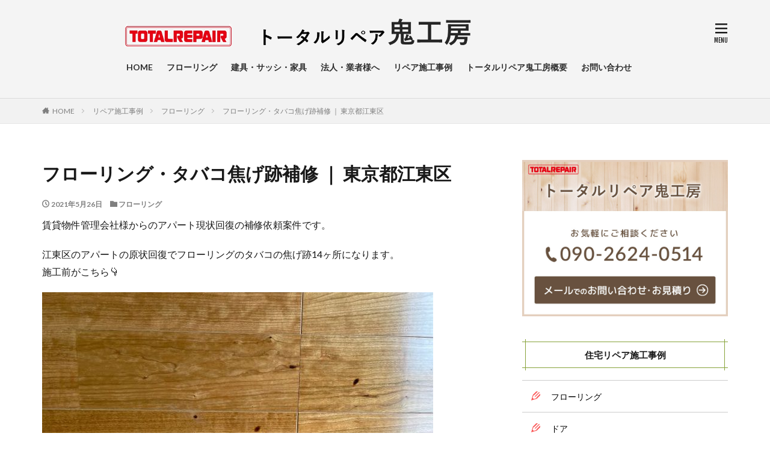

--- FILE ---
content_type: text/html; charset=UTF-8
request_url: https://www.tr-onikoubou.com/archives/829
body_size: 15969
content:

<!DOCTYPE html>

<html lang="ja" prefix="og: http://ogp.me/ns#" class="t-html 
">

<head prefix="og: http://ogp.me/ns# fb: http://ogp.me/ns/fb# article: http://ogp.me/ns/article#">
<meta charset="UTF-8">
<title>フローリング・タバコ焦げ跡補修 ｜ 東京都江東区｜トータルリペア鬼工房</title>
<meta name='robots' content='max-image-preview:large' />
<link rel='dns-prefetch' href='//www.google.com' />
<link rel="alternate" title="oEmbed (JSON)" type="application/json+oembed" href="https://www.tr-onikoubou.com/wp-json/oembed/1.0/embed?url=https%3A%2F%2Fwww.tr-onikoubou.com%2Farchives%2F829" />
<link rel="alternate" title="oEmbed (XML)" type="text/xml+oembed" href="https://www.tr-onikoubou.com/wp-json/oembed/1.0/embed?url=https%3A%2F%2Fwww.tr-onikoubou.com%2Farchives%2F829&#038;format=xml" />
<style id='wp-img-auto-sizes-contain-inline-css' type='text/css'>
img:is([sizes=auto i],[sizes^="auto," i]){contain-intrinsic-size:3000px 1500px}
/*# sourceURL=wp-img-auto-sizes-contain-inline-css */
</style>
<link rel='stylesheet' id='dashicons-css' href='https://www.tr-onikoubou.com/wp-includes/css/dashicons.min.css?ver=6.9' type='text/css' media='all' />
<link rel='stylesheet' id='thickbox-css' href='https://www.tr-onikoubou.com/wp-includes/js/thickbox/thickbox.css?ver=6.9' type='text/css' media='all' />
<link rel='stylesheet' id='wp-block-library-css' href='https://www.tr-onikoubou.com/wp-includes/css/dist/block-library/style.min.css?ver=6.9' type='text/css' media='all' />
<style id='wp-block-image-inline-css' type='text/css'>
.wp-block-image>a,.wp-block-image>figure>a{display:inline-block}.wp-block-image img{box-sizing:border-box;height:auto;max-width:100%;vertical-align:bottom}@media not (prefers-reduced-motion){.wp-block-image img.hide{visibility:hidden}.wp-block-image img.show{animation:show-content-image .4s}}.wp-block-image[style*=border-radius] img,.wp-block-image[style*=border-radius]>a{border-radius:inherit}.wp-block-image.has-custom-border img{box-sizing:border-box}.wp-block-image.aligncenter{text-align:center}.wp-block-image.alignfull>a,.wp-block-image.alignwide>a{width:100%}.wp-block-image.alignfull img,.wp-block-image.alignwide img{height:auto;width:100%}.wp-block-image .aligncenter,.wp-block-image .alignleft,.wp-block-image .alignright,.wp-block-image.aligncenter,.wp-block-image.alignleft,.wp-block-image.alignright{display:table}.wp-block-image .aligncenter>figcaption,.wp-block-image .alignleft>figcaption,.wp-block-image .alignright>figcaption,.wp-block-image.aligncenter>figcaption,.wp-block-image.alignleft>figcaption,.wp-block-image.alignright>figcaption{caption-side:bottom;display:table-caption}.wp-block-image .alignleft{float:left;margin:.5em 1em .5em 0}.wp-block-image .alignright{float:right;margin:.5em 0 .5em 1em}.wp-block-image .aligncenter{margin-left:auto;margin-right:auto}.wp-block-image :where(figcaption){margin-bottom:1em;margin-top:.5em}.wp-block-image.is-style-circle-mask img{border-radius:9999px}@supports ((-webkit-mask-image:none) or (mask-image:none)) or (-webkit-mask-image:none){.wp-block-image.is-style-circle-mask img{border-radius:0;-webkit-mask-image:url('data:image/svg+xml;utf8,<svg viewBox="0 0 100 100" xmlns="http://www.w3.org/2000/svg"><circle cx="50" cy="50" r="50"/></svg>');mask-image:url('data:image/svg+xml;utf8,<svg viewBox="0 0 100 100" xmlns="http://www.w3.org/2000/svg"><circle cx="50" cy="50" r="50"/></svg>');mask-mode:alpha;-webkit-mask-position:center;mask-position:center;-webkit-mask-repeat:no-repeat;mask-repeat:no-repeat;-webkit-mask-size:contain;mask-size:contain}}:root :where(.wp-block-image.is-style-rounded img,.wp-block-image .is-style-rounded img){border-radius:9999px}.wp-block-image figure{margin:0}.wp-lightbox-container{display:flex;flex-direction:column;position:relative}.wp-lightbox-container img{cursor:zoom-in}.wp-lightbox-container img:hover+button{opacity:1}.wp-lightbox-container button{align-items:center;backdrop-filter:blur(16px) saturate(180%);background-color:#5a5a5a40;border:none;border-radius:4px;cursor:zoom-in;display:flex;height:20px;justify-content:center;opacity:0;padding:0;position:absolute;right:16px;text-align:center;top:16px;width:20px;z-index:100}@media not (prefers-reduced-motion){.wp-lightbox-container button{transition:opacity .2s ease}}.wp-lightbox-container button:focus-visible{outline:3px auto #5a5a5a40;outline:3px auto -webkit-focus-ring-color;outline-offset:3px}.wp-lightbox-container button:hover{cursor:pointer;opacity:1}.wp-lightbox-container button:focus{opacity:1}.wp-lightbox-container button:focus,.wp-lightbox-container button:hover,.wp-lightbox-container button:not(:hover):not(:active):not(.has-background){background-color:#5a5a5a40;border:none}.wp-lightbox-overlay{box-sizing:border-box;cursor:zoom-out;height:100vh;left:0;overflow:hidden;position:fixed;top:0;visibility:hidden;width:100%;z-index:100000}.wp-lightbox-overlay .close-button{align-items:center;cursor:pointer;display:flex;justify-content:center;min-height:40px;min-width:40px;padding:0;position:absolute;right:calc(env(safe-area-inset-right) + 16px);top:calc(env(safe-area-inset-top) + 16px);z-index:5000000}.wp-lightbox-overlay .close-button:focus,.wp-lightbox-overlay .close-button:hover,.wp-lightbox-overlay .close-button:not(:hover):not(:active):not(.has-background){background:none;border:none}.wp-lightbox-overlay .lightbox-image-container{height:var(--wp--lightbox-container-height);left:50%;overflow:hidden;position:absolute;top:50%;transform:translate(-50%,-50%);transform-origin:top left;width:var(--wp--lightbox-container-width);z-index:9999999999}.wp-lightbox-overlay .wp-block-image{align-items:center;box-sizing:border-box;display:flex;height:100%;justify-content:center;margin:0;position:relative;transform-origin:0 0;width:100%;z-index:3000000}.wp-lightbox-overlay .wp-block-image img{height:var(--wp--lightbox-image-height);min-height:var(--wp--lightbox-image-height);min-width:var(--wp--lightbox-image-width);width:var(--wp--lightbox-image-width)}.wp-lightbox-overlay .wp-block-image figcaption{display:none}.wp-lightbox-overlay button{background:none;border:none}.wp-lightbox-overlay .scrim{background-color:#fff;height:100%;opacity:.9;position:absolute;width:100%;z-index:2000000}.wp-lightbox-overlay.active{visibility:visible}@media not (prefers-reduced-motion){.wp-lightbox-overlay.active{animation:turn-on-visibility .25s both}.wp-lightbox-overlay.active img{animation:turn-on-visibility .35s both}.wp-lightbox-overlay.show-closing-animation:not(.active){animation:turn-off-visibility .35s both}.wp-lightbox-overlay.show-closing-animation:not(.active) img{animation:turn-off-visibility .25s both}.wp-lightbox-overlay.zoom.active{animation:none;opacity:1;visibility:visible}.wp-lightbox-overlay.zoom.active .lightbox-image-container{animation:lightbox-zoom-in .4s}.wp-lightbox-overlay.zoom.active .lightbox-image-container img{animation:none}.wp-lightbox-overlay.zoom.active .scrim{animation:turn-on-visibility .4s forwards}.wp-lightbox-overlay.zoom.show-closing-animation:not(.active){animation:none}.wp-lightbox-overlay.zoom.show-closing-animation:not(.active) .lightbox-image-container{animation:lightbox-zoom-out .4s}.wp-lightbox-overlay.zoom.show-closing-animation:not(.active) .lightbox-image-container img{animation:none}.wp-lightbox-overlay.zoom.show-closing-animation:not(.active) .scrim{animation:turn-off-visibility .4s forwards}}@keyframes show-content-image{0%{visibility:hidden}99%{visibility:hidden}to{visibility:visible}}@keyframes turn-on-visibility{0%{opacity:0}to{opacity:1}}@keyframes turn-off-visibility{0%{opacity:1;visibility:visible}99%{opacity:0;visibility:visible}to{opacity:0;visibility:hidden}}@keyframes lightbox-zoom-in{0%{transform:translate(calc((-100vw + var(--wp--lightbox-scrollbar-width))/2 + var(--wp--lightbox-initial-left-position)),calc(-50vh + var(--wp--lightbox-initial-top-position))) scale(var(--wp--lightbox-scale))}to{transform:translate(-50%,-50%) scale(1)}}@keyframes lightbox-zoom-out{0%{transform:translate(-50%,-50%) scale(1);visibility:visible}99%{visibility:visible}to{transform:translate(calc((-100vw + var(--wp--lightbox-scrollbar-width))/2 + var(--wp--lightbox-initial-left-position)),calc(-50vh + var(--wp--lightbox-initial-top-position))) scale(var(--wp--lightbox-scale));visibility:hidden}}
/*# sourceURL=https://www.tr-onikoubou.com/wp-includes/blocks/image/style.min.css */
</style>
<style id='wp-block-paragraph-inline-css' type='text/css'>
.is-small-text{font-size:.875em}.is-regular-text{font-size:1em}.is-large-text{font-size:2.25em}.is-larger-text{font-size:3em}.has-drop-cap:not(:focus):first-letter{float:left;font-size:8.4em;font-style:normal;font-weight:100;line-height:.68;margin:.05em .1em 0 0;text-transform:uppercase}body.rtl .has-drop-cap:not(:focus):first-letter{float:none;margin-left:.1em}p.has-drop-cap.has-background{overflow:hidden}:root :where(p.has-background){padding:1.25em 2.375em}:where(p.has-text-color:not(.has-link-color)) a{color:inherit}p.has-text-align-left[style*="writing-mode:vertical-lr"],p.has-text-align-right[style*="writing-mode:vertical-rl"]{rotate:180deg}
/*# sourceURL=https://www.tr-onikoubou.com/wp-includes/blocks/paragraph/style.min.css */
</style>
<style id='global-styles-inline-css' type='text/css'>
:root{--wp--preset--aspect-ratio--square: 1;--wp--preset--aspect-ratio--4-3: 4/3;--wp--preset--aspect-ratio--3-4: 3/4;--wp--preset--aspect-ratio--3-2: 3/2;--wp--preset--aspect-ratio--2-3: 2/3;--wp--preset--aspect-ratio--16-9: 16/9;--wp--preset--aspect-ratio--9-16: 9/16;--wp--preset--color--black: #000000;--wp--preset--color--cyan-bluish-gray: #abb8c3;--wp--preset--color--white: #ffffff;--wp--preset--color--pale-pink: #f78da7;--wp--preset--color--vivid-red: #cf2e2e;--wp--preset--color--luminous-vivid-orange: #ff6900;--wp--preset--color--luminous-vivid-amber: #fcb900;--wp--preset--color--light-green-cyan: #7bdcb5;--wp--preset--color--vivid-green-cyan: #00d084;--wp--preset--color--pale-cyan-blue: #8ed1fc;--wp--preset--color--vivid-cyan-blue: #0693e3;--wp--preset--color--vivid-purple: #9b51e0;--wp--preset--gradient--vivid-cyan-blue-to-vivid-purple: linear-gradient(135deg,rgb(6,147,227) 0%,rgb(155,81,224) 100%);--wp--preset--gradient--light-green-cyan-to-vivid-green-cyan: linear-gradient(135deg,rgb(122,220,180) 0%,rgb(0,208,130) 100%);--wp--preset--gradient--luminous-vivid-amber-to-luminous-vivid-orange: linear-gradient(135deg,rgb(252,185,0) 0%,rgb(255,105,0) 100%);--wp--preset--gradient--luminous-vivid-orange-to-vivid-red: linear-gradient(135deg,rgb(255,105,0) 0%,rgb(207,46,46) 100%);--wp--preset--gradient--very-light-gray-to-cyan-bluish-gray: linear-gradient(135deg,rgb(238,238,238) 0%,rgb(169,184,195) 100%);--wp--preset--gradient--cool-to-warm-spectrum: linear-gradient(135deg,rgb(74,234,220) 0%,rgb(151,120,209) 20%,rgb(207,42,186) 40%,rgb(238,44,130) 60%,rgb(251,105,98) 80%,rgb(254,248,76) 100%);--wp--preset--gradient--blush-light-purple: linear-gradient(135deg,rgb(255,206,236) 0%,rgb(152,150,240) 100%);--wp--preset--gradient--blush-bordeaux: linear-gradient(135deg,rgb(254,205,165) 0%,rgb(254,45,45) 50%,rgb(107,0,62) 100%);--wp--preset--gradient--luminous-dusk: linear-gradient(135deg,rgb(255,203,112) 0%,rgb(199,81,192) 50%,rgb(65,88,208) 100%);--wp--preset--gradient--pale-ocean: linear-gradient(135deg,rgb(255,245,203) 0%,rgb(182,227,212) 50%,rgb(51,167,181) 100%);--wp--preset--gradient--electric-grass: linear-gradient(135deg,rgb(202,248,128) 0%,rgb(113,206,126) 100%);--wp--preset--gradient--midnight: linear-gradient(135deg,rgb(2,3,129) 0%,rgb(40,116,252) 100%);--wp--preset--font-size--small: 13px;--wp--preset--font-size--medium: 20px;--wp--preset--font-size--large: 36px;--wp--preset--font-size--x-large: 42px;--wp--preset--spacing--20: 0.44rem;--wp--preset--spacing--30: 0.67rem;--wp--preset--spacing--40: 1rem;--wp--preset--spacing--50: 1.5rem;--wp--preset--spacing--60: 2.25rem;--wp--preset--spacing--70: 3.38rem;--wp--preset--spacing--80: 5.06rem;--wp--preset--shadow--natural: 6px 6px 9px rgba(0, 0, 0, 0.2);--wp--preset--shadow--deep: 12px 12px 50px rgba(0, 0, 0, 0.4);--wp--preset--shadow--sharp: 6px 6px 0px rgba(0, 0, 0, 0.2);--wp--preset--shadow--outlined: 6px 6px 0px -3px rgb(255, 255, 255), 6px 6px rgb(0, 0, 0);--wp--preset--shadow--crisp: 6px 6px 0px rgb(0, 0, 0);}:where(.is-layout-flex){gap: 0.5em;}:where(.is-layout-grid){gap: 0.5em;}body .is-layout-flex{display: flex;}.is-layout-flex{flex-wrap: wrap;align-items: center;}.is-layout-flex > :is(*, div){margin: 0;}body .is-layout-grid{display: grid;}.is-layout-grid > :is(*, div){margin: 0;}:where(.wp-block-columns.is-layout-flex){gap: 2em;}:where(.wp-block-columns.is-layout-grid){gap: 2em;}:where(.wp-block-post-template.is-layout-flex){gap: 1.25em;}:where(.wp-block-post-template.is-layout-grid){gap: 1.25em;}.has-black-color{color: var(--wp--preset--color--black) !important;}.has-cyan-bluish-gray-color{color: var(--wp--preset--color--cyan-bluish-gray) !important;}.has-white-color{color: var(--wp--preset--color--white) !important;}.has-pale-pink-color{color: var(--wp--preset--color--pale-pink) !important;}.has-vivid-red-color{color: var(--wp--preset--color--vivid-red) !important;}.has-luminous-vivid-orange-color{color: var(--wp--preset--color--luminous-vivid-orange) !important;}.has-luminous-vivid-amber-color{color: var(--wp--preset--color--luminous-vivid-amber) !important;}.has-light-green-cyan-color{color: var(--wp--preset--color--light-green-cyan) !important;}.has-vivid-green-cyan-color{color: var(--wp--preset--color--vivid-green-cyan) !important;}.has-pale-cyan-blue-color{color: var(--wp--preset--color--pale-cyan-blue) !important;}.has-vivid-cyan-blue-color{color: var(--wp--preset--color--vivid-cyan-blue) !important;}.has-vivid-purple-color{color: var(--wp--preset--color--vivid-purple) !important;}.has-black-background-color{background-color: var(--wp--preset--color--black) !important;}.has-cyan-bluish-gray-background-color{background-color: var(--wp--preset--color--cyan-bluish-gray) !important;}.has-white-background-color{background-color: var(--wp--preset--color--white) !important;}.has-pale-pink-background-color{background-color: var(--wp--preset--color--pale-pink) !important;}.has-vivid-red-background-color{background-color: var(--wp--preset--color--vivid-red) !important;}.has-luminous-vivid-orange-background-color{background-color: var(--wp--preset--color--luminous-vivid-orange) !important;}.has-luminous-vivid-amber-background-color{background-color: var(--wp--preset--color--luminous-vivid-amber) !important;}.has-light-green-cyan-background-color{background-color: var(--wp--preset--color--light-green-cyan) !important;}.has-vivid-green-cyan-background-color{background-color: var(--wp--preset--color--vivid-green-cyan) !important;}.has-pale-cyan-blue-background-color{background-color: var(--wp--preset--color--pale-cyan-blue) !important;}.has-vivid-cyan-blue-background-color{background-color: var(--wp--preset--color--vivid-cyan-blue) !important;}.has-vivid-purple-background-color{background-color: var(--wp--preset--color--vivid-purple) !important;}.has-black-border-color{border-color: var(--wp--preset--color--black) !important;}.has-cyan-bluish-gray-border-color{border-color: var(--wp--preset--color--cyan-bluish-gray) !important;}.has-white-border-color{border-color: var(--wp--preset--color--white) !important;}.has-pale-pink-border-color{border-color: var(--wp--preset--color--pale-pink) !important;}.has-vivid-red-border-color{border-color: var(--wp--preset--color--vivid-red) !important;}.has-luminous-vivid-orange-border-color{border-color: var(--wp--preset--color--luminous-vivid-orange) !important;}.has-luminous-vivid-amber-border-color{border-color: var(--wp--preset--color--luminous-vivid-amber) !important;}.has-light-green-cyan-border-color{border-color: var(--wp--preset--color--light-green-cyan) !important;}.has-vivid-green-cyan-border-color{border-color: var(--wp--preset--color--vivid-green-cyan) !important;}.has-pale-cyan-blue-border-color{border-color: var(--wp--preset--color--pale-cyan-blue) !important;}.has-vivid-cyan-blue-border-color{border-color: var(--wp--preset--color--vivid-cyan-blue) !important;}.has-vivid-purple-border-color{border-color: var(--wp--preset--color--vivid-purple) !important;}.has-vivid-cyan-blue-to-vivid-purple-gradient-background{background: var(--wp--preset--gradient--vivid-cyan-blue-to-vivid-purple) !important;}.has-light-green-cyan-to-vivid-green-cyan-gradient-background{background: var(--wp--preset--gradient--light-green-cyan-to-vivid-green-cyan) !important;}.has-luminous-vivid-amber-to-luminous-vivid-orange-gradient-background{background: var(--wp--preset--gradient--luminous-vivid-amber-to-luminous-vivid-orange) !important;}.has-luminous-vivid-orange-to-vivid-red-gradient-background{background: var(--wp--preset--gradient--luminous-vivid-orange-to-vivid-red) !important;}.has-very-light-gray-to-cyan-bluish-gray-gradient-background{background: var(--wp--preset--gradient--very-light-gray-to-cyan-bluish-gray) !important;}.has-cool-to-warm-spectrum-gradient-background{background: var(--wp--preset--gradient--cool-to-warm-spectrum) !important;}.has-blush-light-purple-gradient-background{background: var(--wp--preset--gradient--blush-light-purple) !important;}.has-blush-bordeaux-gradient-background{background: var(--wp--preset--gradient--blush-bordeaux) !important;}.has-luminous-dusk-gradient-background{background: var(--wp--preset--gradient--luminous-dusk) !important;}.has-pale-ocean-gradient-background{background: var(--wp--preset--gradient--pale-ocean) !important;}.has-electric-grass-gradient-background{background: var(--wp--preset--gradient--electric-grass) !important;}.has-midnight-gradient-background{background: var(--wp--preset--gradient--midnight) !important;}.has-small-font-size{font-size: var(--wp--preset--font-size--small) !important;}.has-medium-font-size{font-size: var(--wp--preset--font-size--medium) !important;}.has-large-font-size{font-size: var(--wp--preset--font-size--large) !important;}.has-x-large-font-size{font-size: var(--wp--preset--font-size--x-large) !important;}
/*# sourceURL=global-styles-inline-css */
</style>

<style id='classic-theme-styles-inline-css' type='text/css'>
/*! This file is auto-generated */
.wp-block-button__link{color:#fff;background-color:#32373c;border-radius:9999px;box-shadow:none;text-decoration:none;padding:calc(.667em + 2px) calc(1.333em + 2px);font-size:1.125em}.wp-block-file__button{background:#32373c;color:#fff;text-decoration:none}
/*# sourceURL=/wp-includes/css/classic-themes.min.css */
</style>
<link rel='stylesheet' id='contact-form-7-css' href='https://www.tr-onikoubou.com/wp-content/plugins/contact-form-7/includes/css/styles.css?ver=6.1.4' type='text/css' media='all' />
<script type="text/javascript" src="https://www.tr-onikoubou.com/wp-includes/js/jquery/jquery.min.js?ver=3.7.1" id="jquery-core-js"></script>
<script type="text/javascript" src="https://www.tr-onikoubou.com/wp-includes/js/jquery/jquery-migrate.min.js?ver=3.4.1" id="jquery-migrate-js"></script>
<link rel="https://api.w.org/" href="https://www.tr-onikoubou.com/wp-json/" /><link rel="alternate" title="JSON" type="application/json" href="https://www.tr-onikoubou.com/wp-json/wp/v2/posts/829" /><link rel="stylesheet" href="https://www.tr-onikoubou.com/wp-content/themes/the-thor/css/icon.min.css">
<link rel="stylesheet" href="https://fonts.googleapis.com/css?family=Lato:100,300,400,700,900">
<link rel="stylesheet" href="https://fonts.googleapis.com/css?family=Fjalla+One">
<link rel="stylesheet" href="https://fonts.googleapis.com/css?family=Noto+Sans+JP:100,200,300,400,500,600,700,800,900">
<link rel="stylesheet" href="https://www.tr-onikoubou.com/wp-content/themes/the-thor/style.min.css">
<link rel="stylesheet" href="https://www.tr-onikoubou.com/wp-content/themes/the-thor-child/style-user.css?1621175863">
<link rel="canonical" href="https://www.tr-onikoubou.com/archives/829" />
<script src="https://ajax.googleapis.com/ajax/libs/jquery/1.12.4/jquery.min.js"></script>
<meta http-equiv="X-UA-Compatible" content="IE=edge">
<meta name="viewport" content="width=device-width, initial-scale=1, viewport-fit=cover"/>
<style>
.widget.widget_nav_menu ul.menu{border-color: rgba(135,163,58,0.15);}.widget.widget_nav_menu ul.menu li{border-color: rgba(135,163,58,0.75);}.widget.widget_nav_menu ul.menu .sub-menu li{border-color: rgba(135,163,58,0.15);}.widget.widget_nav_menu ul.menu .sub-menu li .sub-menu li:first-child{border-color: rgba(135,163,58,0.15);}.widget.widget_nav_menu ul.menu li a:hover{background-color: rgba(135,163,58,0.75);}.widget.widget_nav_menu ul.menu .current-menu-item > a{background-color: rgba(135,163,58,0.75);}.widget.widget_nav_menu ul.menu li .sub-menu li a:before {color:#87a33a;}.widget.widget_nav_menu ul.menu li a{background-color:#87a33a;}.widget.widget_nav_menu ul.menu .sub-menu a:hover{color:#87a33a;}.widget.widget_nav_menu ul.menu .sub-menu .current-menu-item a{color:#87a33a;}.widget.widget_categories ul{border-color: rgba(135,163,58,0.15);}.widget.widget_categories ul li{border-color: rgba(135,163,58,0.75);}.widget.widget_categories ul .children li{border-color: rgba(135,163,58,0.15);}.widget.widget_categories ul .children li .children li:first-child{border-color: rgba(135,163,58,0.15);}.widget.widget_categories ul li a:hover{background-color: rgba(135,163,58,0.75);}.widget.widget_categories ul .current-menu-item > a{background-color: rgba(135,163,58,0.75);}.widget.widget_categories ul li .children li a:before {color:#87a33a;}.widget.widget_categories ul li a{background-color:#87a33a;}.widget.widget_categories ul .children a:hover{color:#87a33a;}.widget.widget_categories ul .children .current-menu-item a{color:#87a33a;}.widgetSearch__input:hover{border-color:#87a33a;}.widgetCatTitle{background-color:#87a33a;}.widgetCatTitle__inner{background-color:#87a33a;}.widgetSearch__submit:hover{background-color:#87a33a;}.widgetProfile__sns{background-color:#87a33a;}.widget.widget_calendar .calendar_wrap tbody a:hover{background-color:#87a33a;}.widget ul li a:hover{color:#87a33a;}.widget.widget_rss .rsswidget:hover{color:#87a33a;}.widget.widget_tag_cloud a:hover{background-color:#87a33a;}.widget select:hover{border-color:#87a33a;}.widgetSearch__checkLabel:hover:after{border-color:#87a33a;}.widgetSearch__check:checked .widgetSearch__checkLabel:before, .widgetSearch__check:checked + .widgetSearch__checkLabel:before{border-color:#87a33a;}.widgetTab__item.current{border-top-color:#87a33a;}.widgetTab__item:hover{border-top-color:#87a33a;}.searchHead__title{background-color:#87a33a;}.searchHead__submit:hover{color:#87a33a;}.menuBtn__close:hover{color:#87a33a;}.menuBtn__link:hover{color:#87a33a;}@media only screen and (min-width: 992px){.menuBtn__link {background-color:#87a33a;}}.t-headerCenter .menuBtn__link:hover{color:#87a33a;}.searchBtn__close:hover{color:#87a33a;}.searchBtn__link:hover{color:#87a33a;}.breadcrumb__item a:hover{color:#87a33a;}.pager__item{color:#87a33a;}.pager__item:hover, .pager__item-current{background-color:#87a33a; color:#fff;}.page-numbers{color:#87a33a;}.page-numbers:hover, .page-numbers.current{background-color:#87a33a; color:#fff;}.pagePager__item{color:#87a33a;}.pagePager__item:hover, .pagePager__item-current{background-color:#87a33a; color:#fff;}.heading a:hover{color:#87a33a;}.eyecatch__cat{background-color:#87a33a;}.the__category{background-color:#87a33a;}.dateList__item a:hover{color:#87a33a;}.controllerFooter__item:last-child{background-color:#87a33a;}.controllerFooter__close{background-color:#87a33a;}.bottomFooter__topBtn{background-color:#87a33a;}.mask-color{background-color:#87a33a;}.mask-colorgray{background-color:#87a33a;}.pickup3__item{background-color:#87a33a;}.categoryBox__title{color:#87a33a;}.comments__list .comment-meta{background-color:#87a33a;}.comment-respond .submit{background-color:#87a33a;}.prevNext__pop{background-color:#87a33a;}.swiper-pagination-bullet-active{background-color:#87a33a;}.swiper-slider .swiper-button-next, .swiper-slider .swiper-container-rtl .swiper-button-prev, .swiper-slider .swiper-button-prev, .swiper-slider .swiper-container-rtl .swiper-button-next	{background-color:#87a33a;}.l-header{background-color:#f4f4f4;}.globalNavi::before{background: -webkit-gradient(linear,left top,right top,color-stop(0%,rgba(255,255,255,0)),color-stop(100%,#f4f4f4));}.snsFooter{background-color:#87a33a}.widget-main .heading.heading-widget{background-color:#87a33a}.widget-main .heading.heading-widgetsimple{background-color:#87a33a}.widget-main .heading.heading-widgetsimplewide{background-color:#87a33a}.widget-main .heading.heading-widgetwide{background-color:#87a33a}.widget-main .heading.heading-widgetbottom:before{border-color:#87a33a}.widget-main .heading.heading-widgetborder{border-color:#87a33a}.widget-main .heading.heading-widgetborder::before,.widget-main .heading.heading-widgetborder::after{background-color:#87a33a}.widget-side .heading.heading-widget{background-color:#87a33a}.widget-side .heading.heading-widgetsimple{background-color:#87a33a}.widget-side .heading.heading-widgetsimplewide{background-color:#87a33a}.widget-side .heading.heading-widgetwide{background-color:#87a33a}.widget-side .heading.heading-widgetbottom:before{border-color:#87a33a}.widget-side .heading.heading-widgetborder{border-color:#87a33a}.widget-side .heading.heading-widgetborder::before,.widget-side .heading.heading-widgetborder::after{background-color:#87a33a}.widget-foot .heading.heading-widget{background-color:#87a33a}.widget-foot .heading.heading-widgetsimple{background-color:#87a33a}.widget-foot .heading.heading-widgetsimplewide{background-color:#87a33a}.widget-foot .heading.heading-widgetwide{background-color:#87a33a}.widget-foot .heading.heading-widgetbottom:before{border-color:#87a33a}.widget-foot .heading.heading-widgetborder{border-color:#87a33a}.widget-foot .heading.heading-widgetborder::before,.widget-foot .heading.heading-widgetborder::after{background-color:#87a33a}.widget-menu .heading.heading-widget{background-color:#87a33a}.widget-menu .heading.heading-widgetsimple{background-color:#87a33a}.widget-menu .heading.heading-widgetsimplewide{background-color:#87a33a}.widget-menu .heading.heading-widgetwide{background-color:#87a33a}.widget-menu .heading.heading-widgetbottom:before{border-color:#87a33a}.widget-menu .heading.heading-widgetborder{border-color:#87a33a}.widget-menu .heading.heading-widgetborder::before,.widget-menu .heading.heading-widgetborder::after{background-color:#87a33a}.still{height: 120px;}@media only screen and (min-width: 768px){.still {height: 500px;}}.rankingBox__bg{background-color:#87a33a}.the__ribbon{background-color:#87a33a}.the__ribbon:after{border-left-color:#87a33a; border-right-color:#87a33a}.content .afTagBox__btnDetail{background-color:#87a33a;}.widget .widgetAfTag__btnDetail{background-color:#87a33a;}.content .afTagBox__btnAf{background-color:#87a33a;}.widget .widgetAfTag__btnAf{background-color:#87a33a;}.content a{color:#b26500;}.phrase a{color:#b26500;}.content .sitemap li a:hover{color:#b26500;}.content h2 a:hover,.content h3 a:hover,.content h4 a:hover,.content h5 a:hover{color:#b26500;}.content ul.menu li a:hover{color:#b26500;}.content .es-LiconBox:before{background-color:#a83f3f;}.content .es-LiconCircle:before{background-color:#a83f3f;}.content .es-BTiconBox:before{background-color:#a83f3f;}.content .es-BTiconCircle:before{background-color:#a83f3f;}.content .es-BiconObi{border-color:#a83f3f;}.content .es-BiconCorner:before{background-color:#a83f3f;}.content .es-BiconCircle:before{background-color:#a83f3f;}.content .es-BmarkHatena::before{background-color:#005293;}.content .es-BmarkExcl::before{background-color:#b60105;}.content .es-BmarkQ::before{background-color:#005293;}.content .es-BmarkQ::after{border-top-color:#005293;}.content .es-BmarkA::before{color:#b60105;}.content .es-BsubTradi::before{color:#ffffff;background-color:#b60105;border-color:#b60105;}.btn__link-primary{color:#ffffff; background-color:#87a33a;}.content .btn__link-primary{color:#ffffff; background-color:#87a33a;}.searchBtn__contentInner .btn__link-search{color:#ffffff; background-color:#87a33a;}.btn__link-secondary{color:#ffffff; background-color:#3f3f3f;}.content .btn__link-secondary{color:#ffffff; background-color:#3f3f3f;}.btn__link-search{color:#ffffff; background-color:#3f3f3f;}.btn__link-normal{color:#3f3f3f;}.content .btn__link-normal{color:#3f3f3f;}.btn__link-normal:hover{background-color:#3f3f3f;}.content .btn__link-normal:hover{background-color:#3f3f3f;}.comments__list .comment-reply-link{color:#3f3f3f;}.comments__list .comment-reply-link:hover{background-color:#3f3f3f;}@media only screen and (min-width: 992px){.subNavi__link-pickup{color:#3f3f3f;}}@media only screen and (min-width: 992px){.subNavi__link-pickup:hover{background-color:#3f3f3f;}}.content h2{color:#191919}.content h3{color:#191919}.content h4{color:#191919}.content h5{color:#191919}.content ul > li::before{color:#a83f3f;}.content ul{color:#191919;}.content ol > li::before{color:#a83f3f; border-color:#a83f3f;}.content ol > li > ol > li::before{background-color:#a83f3f; border-color:#a83f3f;}.content ol > li > ol > li > ol > li::before{color:#a83f3f; border-color:#a83f3f;}.content ol{color:#191919;}.content .balloon .balloon__text{color:#191919; background-color:#f2f2f2;}.content .balloon .balloon__text-left:before{border-left-color:#f2f2f2;}.content .balloon .balloon__text-right:before{border-right-color:#f2f2f2;}.content .balloon-boder .balloon__text{color:#191919; background-color:#ffffff;  border-color:#d8d8d8;}.content .balloon-boder .balloon__text-left:before{border-left-color:#d8d8d8;}.content .balloon-boder .balloon__text-left:after{border-left-color:#ffffff;}.content .balloon-boder .balloon__text-right:before{border-right-color:#d8d8d8;}.content .balloon-boder .balloon__text-right:after{border-right-color:#ffffff;}.content blockquote{color:#191919; background-color:#f2f2f2;}.content blockquote::before{color:#d8d8d8;}.content table{color:#191919; border-top-color:#c9c9c9; border-left-color:#c9c9c9;}.content table th{background:#dddddd; color:#161616; ;border-right-color:#c9c9c9; border-bottom-color:#c9c9c9;}.content table td{background:#ffffff; ;border-right-color:#c9c9c9; border-bottom-color:#c9c9c9;}.content table tr:nth-child(odd) td{background-color:#ffffff;}
</style>
		<style type="text/css" id="wp-custom-css">
			/*フッターエリア背景色*/
.l-footer .wider .bottomFooter{background:#e0e0e0;}

/*フッターナビフォント色*/
.l-footer .wider .bottomFooter .container .bottomFooter__navi .bottomFooter__list li{color:#0a0a0a;}

/*フッターコピーライトフォント色*/
.l-footer .wider .bottomFooter .container .bottomFooter__copyright{color:#191919;}

.bottomFooter__link{
	font-weight:bold;
	color:#191919;
	transition: .15s;
}


/*サイドエリアカスタム*/
.widget.widget_categories ul{
border-left: 0;
border-right: 0;
border-bottom: 0;
}.l-sidebar .widget.widget_categories ul li {
background:#eee;
border-top: solid 1px #ccc;
}.widget.widget_categories ul .children li {
border-top: dashed 1px #ccc;
background:#fff;
}.l-sidebar .widget.widget_categories h2 + ul{
border-bottom:solid 1px #ccc;
}.widget.widget_categories ul li a{
color: #000000;
background: #ffffff;
}.l-sidebar .widget.widget_categories ul li a:before, .menuBtn .widget.widget_categories ul li a:before {
margin: 0px 5px;
color: #aaa;
content: "\e939";
font-size:100%;
}.l-sidebar .widget.widget_categories ul li .children li a{
background: #fff;
color: #999;
padding-left:30px;
}.widget.widget_categories ul li .children li a:before {
color: #aaa;
content: "\e92f";
}.l-sidebar .widget.widget_categories ul li a:hover, .l-sidebar .widget.widget_categories ul li .children li a:hover, .menuBtn .widget.widget_categories ul li .children li a:hover {
background-color: ;
}.widget.widget_categories ul li .children li a:hover {
color:#fff;
}.widgetCount {
background: #aaa;
color: #fff;
min-width: 20px;
min-height: 20px;
line-height: 20px;
margin-left: 0px;
}.widget.widget_categories ul li a:hover{
color:#fff;
}

.l-sidebar .widget.widget_categories ul li a:before, .menuBtn .widget.widget_categories ul li a:before {
	margin-right: 18px;
	margin-left: 5px;
	content: "\e90d"; /*親カテゴリのアイコン*/
	font-size: 1.5rem; /*親カテゴリのアイコンサイズ*/
	color: #FA5858;
}
.l-sidebar .widget.widget_categories ul li .children li a, .menuBtn .widget.widget_categories ul li .children li a {
	padding: 10px 15px 10px 30px; /*左パディングを30pxに指定*/
}
.l-sidebar .widget.widget_categories ul li .children li a:before, .menuBtn .widget.widget_categories ul li .children li a:before {
	content: ""; /*子カテゴリのアイコン*/
}


/*グーロバルナビ文字色背景色*/
.globalNavi__list li a {
background-color: ;
color: #2E2E2E;
border-radius: 1px;
width: px;
text-align: ;
}


/* トップ上部PC・SP表示ここから */
.pc-dsp { display:block; }
.sp-dsp { display:none; }

@media only screen and (max-width : 736px){
.pc-dsp { display:none; }
.sp-dsp { display:block; }
}


/*画像ホバー時エフェクト*/
.img_wrap:hover {
	opacity: 0.5; /*不透明度*/
	transition: all 0.4s ease; /*エフェクト処理*/
}


/* PC・SP改行タグ */
@media screen and (min-width: 680px){   
  .pc { display:block; }
  .sp { display:none; }
}
@media screen and (max-width: 680px){   
  .pc { display:none; }
  .sp { display:block; }
}


/************************************
** ■ウイジェット画像ホバー時のエフェクト処理
************************************/
.widget img:hover {
	opacity: 0.5; /*不透明度*/
	transition: all 0.4s ease; /*エフェクト処理*/
}

/* マーカー */
.marker-yellow {
background: linear-gradient(transparent 60%, #ffff00 0%);
}


/* 囲いタイトル */
.box1{
    padding: 0.5em 1em;
    margin: 1em;
	color: #fff;
	display:inline-block;
    background: -webkit-repeating-linear-gradient(-45deg, #0e8ab0, #0e8ab0 3px, #3e88b0 3px, #3e88b0 7px);
    background: repeating-linear-gradient(-45deg, 	#F4A460, 	#F4A460 3px,  	#F4A460 3px, 	#F4A460 7px);
}
.box1 p {
    margin: 0em; 
    padding: 0;
}


/* 法人囲いタイトル */

.kakomi-box1 {
 margin: 0em 0;
 padding: 1em 10em 1em 1em;
 width: 95%;
 border: 1px solid #ccc; /* 枠線 */
 background-color: #fff; /* 背景色 */
 box-shadow: 1px 1px 2px #ccc;
 background-image:url(https://www.tr-onikoubou.com/wp-content/uploads/2021/04/trader_image.jpg);
	
}

/* 一般囲いタイトル */

.kakomi-box2 {
 margin: 0em 0;
 padding: 1em 10em 1em 1em;
 width: 95%;
 border: 1px solid #e3e3e3; /* 枠線 */
 background-color: #fff; /* 背景色 */
 box-shadow: 1px 1px 2px #ccc;
 background-image:url(https://www.tr-onikoubou.com/wp-content/uploads/2021/04/ippan_image.jpg);
	
}

/*リペア活用レ点テキスト*/
.title2 {
  position: relative;
  padding: 1px 5px 1px 5px;
	margin: 0em 0 0em;
  font-size: 18px; 
	color: color: #fff;;
	text-shadow:0 0 5px #FFF;
	font-weight:bold;
	border: 1px solid #f0f0f0; /* 枠線 */
	 background: rgba(255, 255, 255, 0.9);;/*背景色*/
   display:inline-block;
	white-space: nowrap;
}



/*見出しタイトルさんかく*/
.title3 {
  position: relative;
  padding: 5px 26px 5px 52px;
  background: #fcecbb;
  font-size: 20px;
  font-weight: bold;
  color: #8A4B08;
  margin: 0px 0px 18px -33px;
  line-height: 1.8;
  border-bottom: solid 3px #f5f0e1;
  z-index:-2;
}

.title3:before {
  position: absolute;
  content: '';
  left: -2px;
  top: -2px;
  width: 0;
  height: 0;
  border: none;
  border-left: solid 40px white;
  border-bottom: solid 79px transparent;
  z-index: -1;
}

.title3:after {
  position: absolute;
  content: '';
  right: -3px;
  top: -7px;
  width: 0;
  height: 0;
  border: none;
  border-left: solid 40px transparent;
  border-bottom: solid 79px white;
  z-index: -1;
}

.title4:{
	position: relative;
	padding:0 0 5px 0;
	font-size:20px;
	border-bottom:#BFBFBF dotted 1px;
}
.title4:first-letter{
	font-size:35px;
	color:#489c14;
}


/*見出しタイトル下線点*/
.title5 {
	position: relative;
	padding: 0 .5em .5em 2em;
	border-bottom:#BFBFBF dotted 1px;
}
.title5::before,
.title5::after {
	position: absolute;
	content: '';
	border-radius: 100%
	font-size: 20px;
}
.title5::before {
	top: .2em;
	left: .2em;
	width: 18px;
	height: 18px;
	background-color: rgba(255,90,95,.5);
	z-index: 2;
}
.title5::after {
	top: .7em;
	left: .7em;
	width: 13px;
	height: 13px;
	background-color: rgba(255,90,95,.2);
}


/* 見出しタイトル下一本線 */
.title6{
	position: relative;
	overflow: hidden;
	padding-bottom: 5px;
	font-size:　22px;
}
.title6::before,
.title6::after{
	content: "";
	position: absolute;
	bottom: 0;
}
.title6:before{
	border-bottom: 2px solid #ef8686;
	width: 100%;
}
.title6:after{
	border-bottom: 2px solid #D8D8D8;
	width: 100%;
}



/* 出張エリア囲い */

.kakomi-box3 {
 margin: 1em 0;
 padding: 1em 1em 2em;
 width: 100%;
	font-weight:;
 border: 1px solid #fff; /* 枠線 */
 background-color: #fff; /* 背景色 */
 box-shadow: 1px 1px 2px #ccc;
 background-image:url(https://www.tr-onikoubou.com/wp-content/uploads/2021/04/erea_image.jpg);
	
}


/*Gマップレスポンスブル*/
.ggmap {
position: relative;
padding-bottom: 56.25%;
padding-top: 30px;
height: 0;
overflow: hidden;
}
 
.ggmap iframe,
.ggmap object,
.ggmap embed {
position: absolute;
top: 0;
left: 0;
width: 100%;
height: 100%;
}


/* お問い合わせBOX */
.box2{
	background-color: #e0ebaf; /* 背景色 */
	border-radius: 5px;
	padding: 20px;  /* 内側の余白 */
	position: relative;
	z-index: 0;
	display: inline-block;
  text-align:center;
	padding: 2em 3.7em 2em;
}
.box2:before{
	border: 1px solid #fff; /* 白い実線 */
	border-radius: 5px;
	content: '';
	display: block;
	position: absolute;
	top: 0px;
	bottom: 0px;
	left: 0px;
	right: 0px;
	margin: 4px;
	z-index: -1;
}


/* お問い合わせフォームタグ */
input[type="text"],
input[type="password"],
input[type="datetime"],
input[type="date"],
input[type="month"],
input[type="time"],
input[type="week"],
input[type="number"],
input[type="email"],
input[type="url"],
input[type="search"],
input[type="tel"],
input[type="color"],
select,
textarea,
.field {
  display: block;
  width: 100%;
  height: 45px;
  margin-bottom: 0;
  padding: 0 12px;
  border: 0;
  border-radius: 3px;
  background-color: #eff1f5;
  box-shadow: none;
  color: #5c6b80;
  font-size: 1em;
  vertical-align: middle;
  line-height: 45px;
  transition: background-color 0.24s ease-in-out;
}
textarea {
  max-width: 100%;
  min-height: 120px;
  line-height: 1.5em;
  padding: 0.5em;
  overflow: auto;
}
@media(max-width:500px) {
    .inquiry td,
    .inquiry th {
        display: block !important;
        width: 100% !important;
        border-top: none !important;
        -webkit-box-sizing: border-box !important;
        -moz-box-sizing: border-box !important;
        box-sizing: border-box !important
    }
    .inquiry tr:first-child th {
        border-top: 1px solid #d7d7d7 !important
    }
    .inquiry .any,
    .inquiry .haveto {
        font-size: 10px
    }
}
.inquiry th {
    text-align: left;
    font-size: 14px;
    color: #444;
    padding-right: 5px;
    width: 30%;
    background: #f7f7f7;
    border: solid 1px #d7d7d7
}
.inquiry td {
    font-size: 13px;
    border: solid 1px #d7d7d7
}
.entry-content .inquiry tr,
.entry-content table {
    border: solid 1px #d7d7d7
}
.haveto {
    font-size: 7px;
    padding: 5px;
    background: #ff9393;
    color: #fff;
    border-radius: 2px;
    margin-right: 5px;
    position: relative;
    bottom: 1px
}
.any {
    font-size: 7px;
    padding: 5px;
    background: #93c9ff;
    color: #fff;
    border-radius: 2px;
    margin-right: 5px;
    position: relative;
    bottom: 1px
}
.verticallist .wpcf7-list-item {
    display: block
}
#formbtn {
    display: block;
    padding: 15px;
    width: 350px;
    background: #ffaa56;
    color: #fff;
    font-size: 18px;
    font-weight: 700;
    border-radius: 2px;
    margin: 25px auto 0
}
#formbtn:hover {
    background: #9bd898;
    color: ;
    border: 2px solid #9bd898
}
th {
    font-weight: 700;
    text-transform: uppercase;
    padding: 13px
}
td {
    border-top: 1px solid #ededed;
    padding: 12px
}
input,
select,
textarea {
    border: 1px solid #dfdfdf;
    letter-spacing: 1px;
    margin: 0;
    max-width: 100%;
    resize: none
}



table.table1{
  width: 100%;
  border-collapse: collapse;
}

table tr{
  border-bottom: solid 1px #d6d6d6;
}

table tr:last-child{
  border-bottom: none;
}

table th{
  position: relative;
  text-align: left;
  width: %;
  background-color: #35e898;
  color: white;
  text-align: center;
  padding: 10px 0;
}

table th:after{
  display: block;
  content: "";
  width: 0px;
  height: 0px;
  position: absolute;
  top:calc(50% - 10px);
  right:-10px;
  
  border-top: 10px solid transparent;
  border-bottom: 10px solid transparent;
}

table td{
  text-align: left;
  width: %;
  text-align: left;
  background-color: ;
  padding: 10px 0;
}		</style>
		<!– Global site tag (gtag.js) – Google Analytics –>
<script async src='https://www.googletagmanager.com/gtag/js?id=UA-103269918-20'></script>
<script>
    window.dataLayer = window.dataLayer || [];
    function gtag(){dataLayer.push(arguments);}
    gtag('js', new Date());
    gtag('config', 'UA-103269918-20');
    
</script>
<!– /Global site tag (gtag.js) – Google Analytics –>
<meta name="robots" content="noindex">
<meta property="og:site_name" content="トータルリペア鬼工房" />
<meta property="og:type" content="article" />
<meta property="og:title" content="フローリング・タバコ焦げ跡補修 ｜ 東京都江東区" />
<meta property="og:description" content="賃貸物件管理会社様からのアパート現状回復の補修依頼案件です。 江東区のアパートの原状回復でフローリン [&hellip;]" />
<meta property="og:url" content="https://www.tr-onikoubou.com/archives/829" />
<meta property="og:image" content="https://www.tr-onikoubou.com/wp-content/uploads/2021/05/米沢荘フローリング-030821r-rotated.jpg" />
<meta name="twitter:card" content="summary" />

<link href="https://use.fontawesome.com/releases/v5.6.1/css/all.css" rel="stylesheet">
</head>
<body class=" t-logoPc50 t-naviNoneSp t-headerCenter t-footerFixed" id="top">


  <!--l-header-->
  <header class="l-header l-header-border">
    <div class="container container-header">

      <!--logo-->
			<p class="siteTitle">
				<a class="siteTitle__link" href="https://www.tr-onikoubou.com">
											<img class="siteTitle__logo" src="https://www.tr-onikoubou.com/wp-content/uploads/2021/06/rogo_1475_85.png" alt="トータルリペア鬼工房" width="1475" height="85" >
					        </a>
      </p>      <!--/logo-->


      				<!--globalNavi-->
				<nav class="globalNavi u-none-sp">
					<div class="globalNavi__inner">
            <ul class="globalNavi__list"><li id="menu-item-45" class="menu-item menu-item-type-post_type menu-item-object-page menu-item-home menu-item-45"><a href="https://www.tr-onikoubou.com/">HOME</a></li>
<li id="menu-item-48" class="menu-item menu-item-type-post_type menu-item-object-page menu-item-48"><a href="https://www.tr-onikoubou.com/floor">フローリング</a></li>
<li id="menu-item-50" class="menu-item menu-item-type-post_type menu-item-object-page menu-item-50"><a href="https://www.tr-onikoubou.com/otherrepair">建具・サッシ・家具</a></li>
<li id="menu-item-51" class="menu-item menu-item-type-post_type menu-item-object-page menu-item-51"><a href="https://www.tr-onikoubou.com/corporate">法人・業者様へ</a></li>
<li id="menu-item-46" class="menu-item menu-item-type-post_type menu-item-object-page current_page_parent menu-item-46"><a href="https://www.tr-onikoubou.com/works">リペア施工事例</a></li>
<li id="menu-item-49" class="menu-item menu-item-type-post_type menu-item-object-page menu-item-49"><a href="https://www.tr-onikoubou.com/company">トータルリペア鬼工房概要</a></li>
<li id="menu-item-47" class="menu-item menu-item-type-post_type menu-item-object-page menu-item-47"><a href="https://www.tr-onikoubou.com/inquiry">お問い合わせ</a></li>
</ul>					</div>
				</nav>
				<!--/globalNavi-->
			

							<!--subNavi-->
				<nav class="subNavi">
	        	        				</nav>
				<!--/subNavi-->
			

      

            <!--menuBtn-->
			<div class="menuBtn ">
        <input class="menuBtn__checkbox" id="menuBtn-checkbox" type="checkbox">
        <label class="menuBtn__link menuBtn__link-text icon-menu" for="menuBtn-checkbox"></label>
        <label class="menuBtn__unshown" for="menuBtn-checkbox"></label>
        <div class="menuBtn__content">
          <div class="menuBtn__scroll">
            <label class="menuBtn__close" for="menuBtn-checkbox"><i class="icon-close"></i>CLOSE</label>
            <div class="menuBtn__contentInner">
																														<aside class="widget widget-menu widget_nav_menu"><div class="menu-%e3%82%b0%e3%83%ad%e3%83%bc%e3%83%90%e3%83%ab%e3%83%a1%e3%83%8b%e3%83%a5%e3%83%bc-container"><ul id="menu-%e3%82%b0%e3%83%ad%e3%83%bc%e3%83%90%e3%83%ab%e3%83%a1%e3%83%8b%e3%83%a5%e3%83%bc-1" class="menu"><li class="menu-item menu-item-type-post_type menu-item-object-page menu-item-home menu-item-45"><a href="https://www.tr-onikoubou.com/">HOME</a></li>
<li class="menu-item menu-item-type-post_type menu-item-object-page menu-item-48"><a href="https://www.tr-onikoubou.com/floor">フローリング</a></li>
<li class="menu-item menu-item-type-post_type menu-item-object-page menu-item-50"><a href="https://www.tr-onikoubou.com/otherrepair">建具・サッシ・家具</a></li>
<li class="menu-item menu-item-type-post_type menu-item-object-page menu-item-51"><a href="https://www.tr-onikoubou.com/corporate">法人・業者様へ</a></li>
<li class="menu-item menu-item-type-post_type menu-item-object-page current_page_parent menu-item-46"><a href="https://www.tr-onikoubou.com/works">リペア施工事例</a></li>
<li class="menu-item menu-item-type-post_type menu-item-object-page menu-item-49"><a href="https://www.tr-onikoubou.com/company">トータルリペア鬼工房概要</a></li>
<li class="menu-item menu-item-type-post_type menu-item-object-page menu-item-47"><a href="https://www.tr-onikoubou.com/inquiry">お問い合わせ</a></li>
</ul></div></aside><aside class="widget widget-menu widget_categories"><h2 class="heading heading-widget">リペア施工事例</h2>
			<ul>
				<li class="cat-item cat-item3"><a href=https://www.tr-onikoubou.com/archives/category/floor>フローリング</a></li>
<li class="cat-item cat-item4"><a href=https://www.tr-onikoubou.com/archives/category/door>ドア</a></li>
<li class="cat-item cat-item8"><a href=https://www.tr-onikoubou.com/archives/category/pillar>柱</a></li>
<li class="cat-item cat-item5"><a href=https://www.tr-onikoubou.com/archives/category/frame>窓枠</a></li>
<li class="cat-item cat-item6"><a href=https://www.tr-onikoubou.com/archives/category/sash>サッシ</a></li>
<li class="cat-item cat-item9"><a href=https://www.tr-onikoubou.com/archives/category/tile>タイル</a></li>
<li class="cat-item cat-item10"><a href=https://www.tr-onikoubou.com/archives/category/wash_basin>洗面台</a></li>
<li class="cat-item cat-item7"><a href=https://www.tr-onikoubou.com/archives/category/furniture>家具</a></li>
<li class="cat-item cat-item1"><a href=https://www.tr-onikoubou.com/archives/category/uncategorized>未分類</a></li>
			</ul>

			</aside>							            </div>
          </div>
        </div>
			</div>
			<!--/menuBtn-->
      
    </div>
  </header>
  <!--/l-header-->


  <!--l-headerBottom-->
  <div class="l-headerBottom">

    
		
	  
  </div>
  <!--l-headerBottom-->

  
  <div class="wider">
    <div class="breadcrumb"><ul class="breadcrumb__list container"><li class="breadcrumb__item icon-home"><a href="https://www.tr-onikoubou.com">HOME</a></li><li class="breadcrumb__item"><a href="https://www.tr-onikoubou.com/works">リペア施工事例</a></li><li class="breadcrumb__item"><a href="https://www.tr-onikoubou.com/archives/category/floor">フローリング</a></li><li class="breadcrumb__item breadcrumb__item-current"><a href="https://www.tr-onikoubou.com/archives/829">フローリング・タバコ焦げ跡補修 ｜ 東京都江東区</a></li></ul></div>  </div>





  <!--l-wrapper-->
  <div class="l-wrapper">

    <!--l-main-->
        <main class="l-main">





      <div class="dividerBottom">


              <h1 class="heading heading-primary">フローリング・タバコ焦げ跡補修 ｜ 東京都江東区</h1>

        <ul class="dateList dateList-main">
                      <li class="dateList__item icon-clock">2021年5月26日</li>
                                <li class="dateList__item icon-folder"><a href="https://www.tr-onikoubou.com/archives/category/floor" rel="category tag">フローリング</a></li>
		                              </ul>

        
      



        

        <!--postContents-->
        <div class="postContents">
          

		            <section class="content">
			<p>賃貸物件管理会社様からのアパート現状回復の補修依頼案件です。</p>
<p>江東区のアパートの原状回復でフローリングのタバコの焦げ跡14ヶ所になります。<br>施工前がこちら👇</p>
<p><img fetchpriority="high" decoding="async" class="alignnone size-full wp-image-812" src="https://www.tr-onikoubou.com/wp-content/uploads/2021/05/米沢荘フローリング-030821r-rotated.jpg" alt="フローリング　タバコ　焦げ跡" width="650" height="488"></p>


<p>焦げ跡はフローリングのクリア層だけでなく母材の方まで到達していたので、全部削り落として充填剤を埋め、周りになじむように色を合わせて木目を再生した上でコーティングしました。<br>施工後がこちら👇<br><br></p>



<figure class="wp-block-image size-large"><img decoding="async" width="650" height="488" src="https://www.tr-onikoubou.com/wp-content/uploads/2021/05/米沢荘フローリング施工後-030821r-rotated.jpg" alt="フローリング　焦げ跡リペア　施工後" class="wp-image-813"/></figure>


<p>なるべく焦げ跡以外の所は元々の木目を活かしたかったので、各焦げ跡をピンポイントで修復しましたので、思った以上に時間がかかる作業でしたがここまで修復できました。フローリングの焦げ跡補修で大切にしていることは出来限り補修痕が残らないようにすること、これまでの木目と馴染むように違和感のない調色で仕上げること、ですがイメージどおり施工することができました。<br data-rich-text-line-break="true"><br data-rich-text-line-break="true">管理会社様にご確認いただき、問題なく作業終了です。<br data-rich-text-line-break="true"><br data-rich-text-line-break="true">このようなフロｰリングの焦げ跡も張替えせず補修によって修復可能です。キズ、へこみ、欠け、剥がれなどのフローリングの気になる「キズ」は気軽にご相談ください。東京２３区から承っております。その他地域からもお問い合わせください。<br>良いものを長くお使いになるお手伝いができれば幸いです。</p>
<p><a href="https://www.tr-onikoubou.com/floor">フローリング補修の詳細はこちらから</a></p>


<p><br><br></p>
          </section>
          		  

          		    <aside class="social-bottom"><ul class="socialList socialList-type01">
<li class="socialList__item"><a class="socialList__link icon-facebook" href="http://www.facebook.com/sharer.php?u=https%3A%2F%2Fwww.tr-onikoubou.com%2Farchives%2F829&amp;t=%E3%83%95%E3%83%AD%E3%83%BC%E3%83%AA%E3%83%B3%E3%82%B0%E3%83%BB%E3%82%BF%E3%83%90%E3%82%B3%E7%84%A6%E3%81%92%E8%B7%A1%E8%A3%9C%E4%BF%AE+%EF%BD%9C+%E6%9D%B1%E4%BA%AC%E9%83%BD%E6%B1%9F%E6%9D%B1%E5%8C%BA" target="_blank" title="Facebook"></a></li><li class="socialList__item"><a class="socialList__link icon-twitter" href="http://twitter.com/intent/tweet?text=%E3%83%95%E3%83%AD%E3%83%BC%E3%83%AA%E3%83%B3%E3%82%B0%E3%83%BB%E3%82%BF%E3%83%90%E3%82%B3%E7%84%A6%E3%81%92%E8%B7%A1%E8%A3%9C%E4%BF%AE+%EF%BD%9C+%E6%9D%B1%E4%BA%AC%E9%83%BD%E6%B1%9F%E6%9D%B1%E5%8C%BA&amp;https%3A%2F%2Fwww.tr-onikoubou.com%2Farchives%2F829&amp;url=https%3A%2F%2Fwww.tr-onikoubou.com%2Farchives%2F829" target="_blank" title="Twitter"></a></li><li class="socialList__item"><a class="socialList__link icon-line" href="http://line.naver.jp/R/msg/text/?%E3%83%95%E3%83%AD%E3%83%BC%E3%83%AA%E3%83%B3%E3%82%B0%E3%83%BB%E3%82%BF%E3%83%90%E3%82%B3%E7%84%A6%E3%81%92%E8%B7%A1%E8%A3%9C%E4%BF%AE+%EF%BD%9C+%E6%9D%B1%E4%BA%AC%E9%83%BD%E6%B1%9F%E6%9D%B1%E5%8C%BA%0D%0Ahttps%3A%2F%2Fwww.tr-onikoubou.com%2Farchives%2F829" target="_blank" title="LINE"></a></li></ul>
</aside>
                  </div>
        <!--/postContents-->


        



        
	    
		<aside class="related"><h2 class="heading heading-sub">関連する施工事例</h2><ul class="related__list">
		<!-- 関連記事 -->
		<li class="related__item">
							<div class="eyecatch
				">

					<span class="eyecatch__cat cc-bg3"><a href="https://www.tr-onikoubou.com/archives/category/floor">フローリング</a></span>					<a class="eyecatch__link
					" href="https://www.tr-onikoubou.com/archives/971">

													<img src="https://www.tr-onikoubou.com/wp-content/uploads/2021/10/山本様宅フローリング-施工前-091321r-375x281.jpg" alt="フローリング・炭焦げ跡補修 ｜ 東京都墨田区" width="375" height="281" >
											</a>

				</div>
			
			<div class="archive__contents
			">

												<h3 class="heading heading-secondary">
					<a href="https://www.tr-onikoubou.com/archives/971">フローリング・炭焦げ跡補修 ｜ 東京都墨田区</a>
				</h3>

			</div>
		</li>
		<!-- /関連記事 -->
		
		<!-- 関連記事 -->
		<li class="related__item">
							<div class="eyecatch
				">

					<span class="eyecatch__cat cc-bg3"><a href="https://www.tr-onikoubou.com/archives/category/floor">フローリング</a></span>					<a class="eyecatch__link
					" href="https://www.tr-onikoubou.com/archives/1402">

													<img src="https://www.tr-onikoubou.com/wp-content/uploads/2024/07/田畑-フローリング-施工前-070824-375x499.jpg" alt="フローリング・剥がれ、荒れ補修 ｜ 東京都荒川区" width="375" height="499" >
											</a>

				</div>
			
			<div class="archive__contents
			">

												<h3 class="heading heading-secondary">
					<a href="https://www.tr-onikoubou.com/archives/1402">フローリング・剥がれ、荒れ補修 ｜ 東京都荒川区</a>
				</h3>

			</div>
		</li>
		<!-- /関連記事 -->
		
		<!-- 関連記事 -->
		<li class="related__item">
							<div class="eyecatch
				">

					<span class="eyecatch__cat cc-bg3"><a href="https://www.tr-onikoubou.com/archives/category/floor">フローリング</a></span>					<a class="eyecatch__link
					" href="https://www.tr-onikoubou.com/archives/847">

													<img src="https://www.tr-onikoubou.com/wp-content/uploads/2021/05/両国パーク・ホームズ⑩r-375x282.jpg" alt="キッチン沓摺り・退色補修 | 東京都墨田区" width="375" height="282" >
											</a>

				</div>
			
			<div class="archive__contents
			">

												<h3 class="heading heading-secondary">
					<a href="https://www.tr-onikoubou.com/archives/847">キッチン沓摺り・退色補修 | 東京都墨田区</a>
				</h3>

			</div>
		</li>
		<!-- /関連記事 -->
		
		<!-- 関連記事 -->
		<li class="related__item">
							<div class="eyecatch
				">

					<span class="eyecatch__cat cc-bg3"><a href="https://www.tr-onikoubou.com/archives/category/floor">フローリング</a></span>					<a class="eyecatch__link
					" href="https://www.tr-onikoubou.com/archives/1013">

													<img src="https://www.tr-onikoubou.com/wp-content/uploads/2021/10/パークコート南麻布-101321r-375x281.jpg" alt="フローリング・欠損はがれ補修 | 東京都港区" width="375" height="281" >
											</a>

				</div>
			
			<div class="archive__contents
			">

												<h3 class="heading heading-secondary">
					<a href="https://www.tr-onikoubou.com/archives/1013">フローリング・欠損はがれ補修 | 東京都港区</a>
				</h3>

			</div>
		</li>
		<!-- /関連記事 -->
		
		<!-- 関連記事 -->
		<li class="related__item">
							<div class="eyecatch
				">

					<span class="eyecatch__cat cc-bg3"><a href="https://www.tr-onikoubou.com/archives/category/floor">フローリング</a></span>					<a class="eyecatch__link
					" href="https://www.tr-onikoubou.com/archives/1234">

													<img src="https://www.tr-onikoubou.com/wp-content/uploads/2023/02/亀戸-掃き出し窓-施工前-011123r-375x282.jpg" alt="掃き出し窓フローリング・劣化補修 ｜ 東京都江東区" width="375" height="282" >
											</a>

				</div>
			
			<div class="archive__contents
			">

												<h3 class="heading heading-secondary">
					<a href="https://www.tr-onikoubou.com/archives/1234">掃き出し窓フローリング・劣化補修 ｜ 東京都江東区</a>
				</h3>

			</div>
		</li>
		<!-- /関連記事 -->
		</ul></aside>
        <!-- コメント -->
                        <!-- /コメント -->





					<!-- PVカウンター -->
						<!-- /PVカウンター -->
		


      </div>

    </main>
    <!--/l-main-->

                  <!--l-sidebar-->
<div class="l-sidebar">	
	
  <aside class="widget widget-side  widget_media_image"><a href="https://www.tr-onikoubou.com/inquiry"><img width="828" height="630" src="https://www.tr-onikoubou.com/wp-content/uploads/2021/04/banner.jpg" class="image wp-image-373  attachment-full size-full" alt="トータルリペア鬼工房　お問い合わせバナー" style="max-width: 100%; height: auto;" decoding="async" /></a></aside><aside class="widget widget-side  widget_categories"><h2 class="heading heading-widgetborder">住宅リペア施工事例</h2>
			<ul>
				<li class="cat-item cat-item3"><a href=https://www.tr-onikoubou.com/archives/category/floor>フローリング</a></li>
<li class="cat-item cat-item4"><a href=https://www.tr-onikoubou.com/archives/category/door>ドア</a></li>
<li class="cat-item cat-item8"><a href=https://www.tr-onikoubou.com/archives/category/pillar>柱</a></li>
<li class="cat-item cat-item5"><a href=https://www.tr-onikoubou.com/archives/category/frame>窓枠</a></li>
<li class="cat-item cat-item6"><a href=https://www.tr-onikoubou.com/archives/category/sash>サッシ</a></li>
<li class="cat-item cat-item9"><a href=https://www.tr-onikoubou.com/archives/category/tile>タイル</a></li>
<li class="cat-item cat-item10"><a href=https://www.tr-onikoubou.com/archives/category/wash_basin>洗面台</a></li>
<li class="cat-item cat-item7"><a href=https://www.tr-onikoubou.com/archives/category/furniture>家具</a></li>
<li class="cat-item cat-item1"><a href=https://www.tr-onikoubou.com/archives/category/uncategorized>未分類</a></li>
			</ul>

			</aside>
	
</div>
<!--/l-sidebar-->

      	

  </div>
  <!--/l-wrapper-->









  


  <!-- schema -->
  <script type="application/ld+json">
    {
    "@context": "http://schema.org",
    "@type": "Article ",
    "mainEntityOfPage":{
      "@type": "WebPage",
      "@id": "https://www.tr-onikoubou.com/archives/829"
    },
    "headline": "フローリング・タバコ焦げ跡補修 ｜ 東京都江東区",
    "description": "賃貸物件管理会社様からのアパート現状回復の補修依頼案件です。 江東区のアパートの原状回復でフローリン [&hellip;]",
    "image": {
      "@type": "ImageObject",
      "url": "https://www.tr-onikoubou.com/wp-content/uploads/2021/05/米沢荘フローリング-030821r-rotated.jpg",
      "width": "650px",
      "height": "488px"
    },
    "datePublished": "2021-05-26T22:00:11+0900",
    "dateModified": "2023-02-09T20:55:37+0900",
    "author": {
      "@type": "Person",
      "name": "鬼澤"
    },
    "publisher": {
      "@type": "Organization",
      "name": "トータルリペア鬼工房",
      "logo": {
        "@type": "ImageObject",
        "url": "https://www.tr-onikoubou.com/wp-content/uploads/2021/06/rogo_1475_85.png",
        "width": "1475px",
        "height": "85px"
      }
    }
  }
  </script>
  <!-- /schema -->



  <!--l-footerTop-->
  <div class="l-footerTop">

    
  </div>
  <!--/l-footerTop-->


  <!--l-footer-->
  <footer class="l-footer">

        


    

    <div class="wider">
      <!--bottomFooter-->
      <div class="bottomFooter">
        <div class="container">

                      <nav class="bottomFooter__navi">
              <ul class="bottomFooter__list"><li class="menu-item menu-item-type-post_type menu-item-object-page menu-item-home menu-item-45"><a href="https://www.tr-onikoubou.com/">HOME</a></li>
<li class="menu-item menu-item-type-post_type menu-item-object-page menu-item-48"><a href="https://www.tr-onikoubou.com/floor">フローリング</a></li>
<li class="menu-item menu-item-type-post_type menu-item-object-page menu-item-50"><a href="https://www.tr-onikoubou.com/otherrepair">建具・サッシ・家具</a></li>
<li class="menu-item menu-item-type-post_type menu-item-object-page menu-item-51"><a href="https://www.tr-onikoubou.com/corporate">法人・業者様へ</a></li>
<li class="menu-item menu-item-type-post_type menu-item-object-page current_page_parent menu-item-46"><a href="https://www.tr-onikoubou.com/works">リペア施工事例</a></li>
<li class="menu-item menu-item-type-post_type menu-item-object-page menu-item-49"><a href="https://www.tr-onikoubou.com/company">トータルリペア鬼工房概要</a></li>
<li class="menu-item menu-item-type-post_type menu-item-object-page menu-item-47"><a href="https://www.tr-onikoubou.com/inquiry">お問い合わせ</a></li>
</ul>            </nav>
          
          <div class="bottomFooter__copyright">
          			© Copyright 2026 <a class="bottomFooter__link" href="https://www.tr-onikoubou.com">トータルリペア鬼工房</a>.
                    </div>

          
        </div>
        <a href="#top" class="bottomFooter__topBtn" id="bottomFooter__topBtn"></a>
      </div>
      <!--/bottomFooter-->


    </div>


        <div class="controllerFooter controllerFooter-border">
      <ul class="controllerFooter__list">


		

        

                <li class="controllerFooter__item">
          <a href="https://www.tr-onikoubou.com/inquiry"><i class="icon-mail2"></i>メール</a>
        </li>
		
                <li class="controllerFooter__item">
          <a href="tel:090-2624-0514" ><i class="icon-phone"></i>電話</a>
        </li>
		



        <li class="controllerFooter__item">
          <a href="#top" class="controllerFooter__topBtn"><i class="icon-arrow-up"></i>TOPへ</a>
        </li>

      </ul>
    </div>
    
  </footer>
  <!-- /l-footer -->



<script type="speculationrules">
{"prefetch":[{"source":"document","where":{"and":[{"href_matches":"/*"},{"not":{"href_matches":["/wp-*.php","/wp-admin/*","/wp-content/uploads/*","/wp-content/*","/wp-content/plugins/*","/wp-content/themes/the-thor-child/*","/wp-content/themes/the-thor/*","/*\\?(.+)"]}},{"not":{"selector_matches":"a[rel~=\"nofollow\"]"}},{"not":{"selector_matches":".no-prefetch, .no-prefetch a"}}]},"eagerness":"conservative"}]}
</script>
		<script type="application/ld+json">
		{ "@context":"http://schema.org",
		  "@type": "BreadcrumbList",
		  "itemListElement":
		  [
		    {"@type": "ListItem","position": 1,"item":{"@id": "https://www.tr-onikoubou.com","name": "HOME"}},
		    {"@type": "ListItem","position": 2,"item":{"@id": "https://www.tr-onikoubou.com/archives/category/floor","name": "フローリング"}},
    {"@type": "ListItem","position": 3,"item":{"@id": "https://www.tr-onikoubou.com/archives/829","name": "フローリング・タバコ焦げ跡補修 ｜ 東京都江東区"}}
		  ]
		}
		</script>



	<script type="text/javascript" id="thickbox-js-extra">
/* <![CDATA[ */
var thickboxL10n = {"next":"\u6b21\u3078 \u003E","prev":"\u003C \u524d\u3078","image":"\u753b\u50cf","of":"/","close":"\u9589\u3058\u308b","noiframes":"\u3053\u306e\u6a5f\u80fd\u3067\u306f iframe \u304c\u5fc5\u8981\u3067\u3059\u3002\u73fe\u5728 iframe \u3092\u7121\u52b9\u5316\u3057\u3066\u3044\u308b\u304b\u3001\u5bfe\u5fdc\u3057\u3066\u3044\u306a\u3044\u30d6\u30e9\u30a6\u30b6\u30fc\u3092\u4f7f\u3063\u3066\u3044\u308b\u3088\u3046\u3067\u3059\u3002","loadingAnimation":"https://www.tr-onikoubou.com/wp-includes/js/thickbox/loadingAnimation.gif"};
//# sourceURL=thickbox-js-extra
/* ]]> */
</script>
<script type="text/javascript" src="https://www.tr-onikoubou.com/wp-includes/js/thickbox/thickbox.js?ver=3.1-20121105" id="thickbox-js"></script>
<script type="text/javascript" src="https://www.tr-onikoubou.com/wp-includes/js/dist/hooks.min.js?ver=dd5603f07f9220ed27f1" id="wp-hooks-js"></script>
<script type="text/javascript" src="https://www.tr-onikoubou.com/wp-includes/js/dist/i18n.min.js?ver=c26c3dc7bed366793375" id="wp-i18n-js"></script>
<script type="text/javascript" id="wp-i18n-js-after">
/* <![CDATA[ */
wp.i18n.setLocaleData( { 'text direction\u0004ltr': [ 'ltr' ] } );
//# sourceURL=wp-i18n-js-after
/* ]]> */
</script>
<script type="text/javascript" src="https://www.tr-onikoubou.com/wp-content/plugins/contact-form-7/includes/swv/js/index.js?ver=6.1.4" id="swv-js"></script>
<script type="text/javascript" id="contact-form-7-js-translations">
/* <![CDATA[ */
( function( domain, translations ) {
	var localeData = translations.locale_data[ domain ] || translations.locale_data.messages;
	localeData[""].domain = domain;
	wp.i18n.setLocaleData( localeData, domain );
} )( "contact-form-7", {"translation-revision-date":"2025-11-30 08:12:23+0000","generator":"GlotPress\/4.0.3","domain":"messages","locale_data":{"messages":{"":{"domain":"messages","plural-forms":"nplurals=1; plural=0;","lang":"ja_JP"},"This contact form is placed in the wrong place.":["\u3053\u306e\u30b3\u30f3\u30bf\u30af\u30c8\u30d5\u30a9\u30fc\u30e0\u306f\u9593\u9055\u3063\u305f\u4f4d\u7f6e\u306b\u7f6e\u304b\u308c\u3066\u3044\u307e\u3059\u3002"],"Error:":["\u30a8\u30e9\u30fc:"]}},"comment":{"reference":"includes\/js\/index.js"}} );
//# sourceURL=contact-form-7-js-translations
/* ]]> */
</script>
<script type="text/javascript" id="contact-form-7-js-before">
/* <![CDATA[ */
var wpcf7 = {
    "api": {
        "root": "https:\/\/www.tr-onikoubou.com\/wp-json\/",
        "namespace": "contact-form-7\/v1"
    }
};
//# sourceURL=contact-form-7-js-before
/* ]]> */
</script>
<script type="text/javascript" src="https://www.tr-onikoubou.com/wp-content/plugins/contact-form-7/includes/js/index.js?ver=6.1.4" id="contact-form-7-js"></script>
<script type="text/javascript" id="google-invisible-recaptcha-js-before">
/* <![CDATA[ */
var renderInvisibleReCaptcha = function() {

    for (var i = 0; i < document.forms.length; ++i) {
        var form = document.forms[i];
        var holder = form.querySelector('.inv-recaptcha-holder');

        if (null === holder) continue;
		holder.innerHTML = '';

         (function(frm){
			var cf7SubmitElm = frm.querySelector('.wpcf7-submit');
            var holderId = grecaptcha.render(holder,{
                'sitekey': '6Lcu580hAAAAAHGff7MLUi0EG1_Wx1SmPfqAvy4J', 'size': 'invisible', 'badge' : 'inline',
                'callback' : function (recaptchaToken) {
					if((null !== cf7SubmitElm) && (typeof jQuery != 'undefined')){jQuery(frm).submit();grecaptcha.reset(holderId);return;}
					 HTMLFormElement.prototype.submit.call(frm);
                },
                'expired-callback' : function(){grecaptcha.reset(holderId);}
            });

			if(null !== cf7SubmitElm && (typeof jQuery != 'undefined') ){
				jQuery(cf7SubmitElm).off('click').on('click', function(clickEvt){
					clickEvt.preventDefault();
					grecaptcha.execute(holderId);
				});
			}
			else
			{
				frm.onsubmit = function (evt){evt.preventDefault();grecaptcha.execute(holderId);};
			}


        })(form);
    }
};

//# sourceURL=google-invisible-recaptcha-js-before
/* ]]> */
</script>
<script type="text/javascript" async defer src="https://www.google.com/recaptcha/api.js?onload=renderInvisibleReCaptcha&amp;render=explicit" id="google-invisible-recaptcha-js"></script>
<script type="text/javascript" src="https://www.tr-onikoubou.com/wp-includes/js/comment-reply.min.js?ver=6.9" id="comment-reply-js" async="async" data-wp-strategy="async" fetchpriority="low"></script>
<script type="text/javascript" src="https://www.tr-onikoubou.com/wp-content/themes/the-thor/js/smoothlink.min.js?ver=6.9" id="smoothlink-js"></script>
<script type="text/javascript" src="https://www.tr-onikoubou.com/wp-content/themes/the-thor/js/unregister-worker.min.js?ver=6.9" id="unregeister-worker-js"></script>
<script type="text/javascript" src="https://www.tr-onikoubou.com/wp-content/themes/the-thor/js/offline.min.js?ver=6.9" id="fit-pwa-offline-js"></script>
<script>
jQuery( function( $ ) {
	$.ajax( {
		type: 'POST',
		url:  'https://www.tr-onikoubou.com/wp-admin/admin-ajax.php',
		data: {
			'action'  : 'fit_set_post_views',
			'post_id' : '829',
		},
	} );
} );
</script><script>
jQuery( function( $ ) {
	$.ajax( {
		type: 'POST',
		url:  'https://www.tr-onikoubou.com/wp-admin/admin-ajax.php',
		data: {
			'action' : 'fit_update_post_view_data',
			'post_id' : '829',
		},
	} );
} );
</script><script>
jQuery( function() {
	setTimeout(
		function() {
			var realtime = 'false';
			if ( typeof _wpCustomizeSettings !== 'undefined' ) {
				realtime = _wpCustomizeSettings.values.fit_bsRank_realtime;
			}
			jQuery.ajax( {
				type: 'POST',
				url:  'https://www.tr-onikoubou.com/wp-admin/admin-ajax.php',
				data: {
					'action'           : 'fit_update_post_views_by_period',
					'preview_realtime' : realtime,
				},
			} );
		},
		200
	);
} );
</script>







<script>
// ページの先頭へボタン
jQuery(function(a) {
    a("#bottomFooter__topBtn").hide();
    a(window).on("scroll", function() {
        if (a(this).scrollTop() > 100) {
            a("#bottomFooter__topBtn").fadeIn("fast")
        } else {
            a("#bottomFooter__topBtn").fadeOut("fast")
        }
        scrollHeight = a(document).height();
        scrollPosition = a(window).height() + a(window).scrollTop();
        footHeight = a(".bottomFooter").innerHeight();
        if (scrollHeight - scrollPosition <= footHeight) {
            a("#bottomFooter__topBtn").css({
                position: "absolute",
                bottom: footHeight - 40
            })
        } else {
            a("#bottomFooter__topBtn").css({
                position: "fixed",
                bottom: 0
            })
        }
    });
    a("#bottomFooter__topBtn").click(function() {
        a("body,html").animate({
            scrollTop: 0
        }, 400);
        return false
    });
    a(".controllerFooter__topBtn").click(function() {
        a("body,html").animate({
            scrollTop: 0
        }, 400);
        return false
    })
});
</script>


</body>
</html>


--- FILE ---
content_type: text/css
request_url: https://www.tr-onikoubou.com/wp-content/themes/the-thor-child/style-user.css?1621175863
body_size: 160
content:
img.wp-image-374 {
    margin-top: -12px!important;
}
/* パソコンで見たとき */
.keyBig.divider img { display: block !important; }
.front_main-sp img { display: none !important; }
/* スマートフォンで見たとき */
@media only screen and (max-width: 750px) {
.keyBig.divider { display: none !important; }
.front_main-sp img { 
	display: block !important;
    margin-top: -11px;
    width: 100%;
    height: auto;
}
}